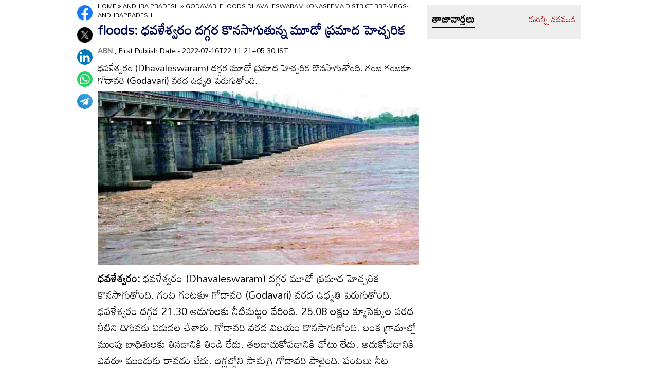

--- FILE ---
content_type: text/html
request_url: https://www.andhrajyothy.com/2022/andhra-pradesh/godavari-floods-dhavaleswaram-konaseema-district-bbrmrgsandhrapradesh-740450.html
body_size: 7110
content:
<!DOCTYPE html>
<html lang="te">

<head>
    <meta charset="UTF-8">
    <meta http-equiv="Cache-Control" content="no-cache, no-store, must-revalidate"/>
    <meta http-equiv="Pragma" content="no-cache"/>
    <meta http-equiv="Expires" content="0"/>
    <meta http-equiv="X-UA-Compatible" content="IE=edge">
    <meta name="viewport" content="width=device-width, initial-scale=1.0">
    <title>
        floods: ధవళేశ్వరం దగ్గర కొనసాగుతున్న మూడో ప్రమాద హెచ్చరిక | Godavari floods Dhavaleswaram Konaseema District bbr-MRGS-AndhraPradesh
    </title>
    <meta name="description" content="ధవళేశ్వరం (Dhavaleswaram) దగ్గర మూడో ప్రమాద హెచ్చరిక కొనసాగుతోంది. గంట గంటకూ గోదావరి (Godavari) వరద ఉధృతి పెరుగుతోంది."/>
    <meta name="facebook-domain-verification" content="eilbn3za2nhlla0r787if8zlbwctxx"/>
    <meta property="fb:pages" content="107209012699787"/>
    <meta property="fb:app_id" content="617001902675107"/>
    <link rel="amphtml" href="https://www.andhrajyothy.com/2022/andhra-pradesh/godavari-floods-dhavaleswaram-konaseema-district-bbrmrgsandhrapradesh-740450.html/amp">
    <meta name="website" content="https://www.andhrajyothy.com/">
    <meta name="rating" content="General">
    <meta property="category" content="News">
    <meta name="copyright" content="https://www.andhrajyothy.com/">
    <meta name="author" content="ABN">
    <link rel="canonical" href="https://www.andhrajyothy.com/2022/andhra-pradesh/godavari-floods-dhavaleswaram-konaseema-district-bbrmrgsandhrapradesh-740450.html"/>
    <meta property="article:published_time" content="2022-07-16T22:11:21+05:30"/>
    <meta property="article:modified_date" content="2022-07-16T22:11:21+05:30"/>
        <meta name="keywords" content="Telugu News"/>
        <meta name="news_keywords" content="Telugu News , తెలుగు వార్తలు">
    <meta name="robots" content="max-image-preview:large">
    <meta property="og:type" content="article"/>
    <meta property="og:title" content="floods: ధవళేశ్వరం దగ్గర కొనసాగుతున్న మూడో ప్రమాద హెచ్చరిక"/>
    <meta property="og:description" content="ధవళేశ్వరం (Dhavaleswaram) దగ్గర మూడో ప్రమాద హెచ్చరిక కొనసాగుతోంది. గంట గంటకూ గోదావరి (Godavari) వరద ఉధృతి పెరుగుతోంది."/>
    <meta property="og:url" content="https://www.andhrajyothy.com/2022/andhra-pradesh/godavari-floods-dhavaleswaram-konaseema-district-bbrmrgsandhrapradesh-740450.html"/>
    <meta property="og:locale" content="te_IN"/>
    <meta property="og:site_name" content="Andhrajyothy Telugu News"/>
    <meta property="og:image:height" content="720"/>
    <meta property="og:image:width" content="1280"/>
        <meta property="og:image" content="https://media.andhrajyothy.com/appimg/galleries/1822071604384083/07162022164104n16.jpg"/>
    <meta property="twitter:title" content="floods: ధవళేశ్వరం దగ్గర కొనసాగుతున్న మూడో ప్రమాద హెచ్చరిక"/>
    <meta property="twitter:description" content="ధవళేశ్వరం (Dhavaleswaram) దగ్గర మూడో ప్రమాద హెచ్చరిక కొనసాగుతోంది. గంట గంటకూ గోదావరి (Godavari) వరద ఉధృతి పెరుగుతోంది."/>
    <meta name="twitter:url" content="https://www.andhrajyothy.com/2022/andhra-pradesh/godavari-floods-dhavaleswaram-konaseema-district-bbrmrgsandhrapradesh-740450.html"/>
        <meta property="twitter:image:src" content="https://media.andhrajyothy.com/appimg/galleries/1822071604384083/07162022164104n16.jpg"/>
    <meta name="twitter:card" content="summary_large_image"/>
    <meta name="twitter:creator" content="@abntelugutv"/>
    <meta name="twitter:site" content="@abntelugutv"/>
    <link rel="apple-touch-icon" href="https://www.andhrajyothy.com/assets/images/abn_touch_png.png"/>
    <link rel="shortcut icon" type="image/x-icon" href="/assets/images/favicon.ico"/>
    <link rel="preconnect" href="https://fonts.googleapis.com">
    <link rel="preconnect" href="https://fonts.gstatic.com" crossorigin>
    <link href="https://fonts.googleapis.com/css2?family=Mandali&display=swap" rel="stylesheet">
    <link rel="stylesheet" href="/assets/css/swiper-bundle.min.css">
    <link rel="stylesheet" href="/assets/css/main.css">
    <link rel="preload" as="image" href="https://media.andhrajyothy.com/appimg/galleries/1822071604384083/07162022164104n16.jpg"/>
    <script async src="https://securepubads.g.doubleclick.net/tag/js/gpt.js"></script>
    <!-- Schemas Start-->
    <!-- Webpage-->
    <script type="application/ld+json">
    {
        "@context": "http:\/\/schema.org",
        "@type": "WebPage",
        "url": "https://www.andhrajyothy.com/2022/andhra-pradesh/godavari-floods-dhavaleswaram-konaseema-district-bbrmrgsandhrapradesh-740450.html",
        "name": "floods: ధవళేశ్వరం దగ్గర కొనసాగుతున్న మూడో ప్రమాద హెచ్చరిక",
        "description": "ధవళేశ్వరం (Dhavaleswaram) దగ్గర మూడో ప్రమాద హెచ్చరిక కొనసాగుతోంది. గంట గంటకూ గోదావరి (Godavari) వరద ఉధృతి పెరుగుతోంది.",
        "publisher": {
            "@type": "Organization",
            "name": "Andhrajyothy",
            "url": "https://www.andhrajyothy.com/",
            "logo": {
                "@type": "ImageObject",
                "contentUrl": "https://media.andhrajyothy.com/media/abn-600x60.png"
            }
        }
    }
    </script>
    <!-- Organization -->
    <script type="application/ld+json">
    {
        "@context": "http:\/\/schema.org",
        "@type": "Organization",
        "name": "Andhrajyothy",
        "url": "https://www.andhrajyothy.com/",
        "logo": {
            "@type": "ImageObject",
            "url": "https://media.andhrajyothy.com/media/abn-600x60.png",
            "width": 600,
            "height": 60
        },
        "sameAs": ["https:\/\/www.facebook.com\/abntelugutv\/", "https:\/\/twitter.com\/abntelugutv", "https:\/\/www.youtube.com\/c\/abntelugutv"]
    }
    </script>
    <!-- Itemlist -->
    <script type="application/ld+json">
    {
        "@context": "http:\/\/schema.org",
        "@type": "ItemList",
        "itemListElement": 
        [ 
            {
                "@type": "SiteNavigationElement",
                "position": 1,
                "name": "ఆంధ్రప్రదేశ్",
                "url": "https://www.andhrajyothy.com\/andhra-pradesh"
            } 
            , 
            {
                "@type": "SiteNavigationElement",
                "position": 2,
                "name": "తెలంగాణ",
                "url": "https://www.andhrajyothy.com\/telangana"
            } 
            , 
            {
                "@type": "SiteNavigationElement",
                "position": 3,
                "name": "జాతీయం",
                "url": "https://www.andhrajyothy.com\/national"
            } 
            , 
            {
                "@type": "SiteNavigationElement",
                "position": 4,
                "name": "క్రీడలు",
                "url": "https://www.andhrajyothy.com\/sports"
            } 
            , 
            {
                "@type": "SiteNavigationElement",
                "position": 5,
                "name": "సాంకేతికం",
                "url": "https://www.andhrajyothy.com\/technology"
            } 
            , 
            {
                "@type": "SiteNavigationElement",
                "position": 6,
                "name": "నవ్య",
                "url": "https://www.andhrajyothy.com\/navya"
            } 
            , 
            {
                "@type": "SiteNavigationElement",
                "position": 7,
                "name": "సంపాదకీయం",
                "url": "https://www.andhrajyothy.com\/editorial"
            } 
            , 
            {
                "@type": "SiteNavigationElement",
                "position": 8,
                "name": "బిజినెస్",
                "url": "https://www.andhrajyothy.com\/business"
            } 
            , 
            {
                "@type": "SiteNavigationElement",
                "position": 9,
                "name": "ప్రవాస",
                "url": "https://www.andhrajyothy.com\/nri"
            } 
            , 
            {
                "@type": "SiteNavigationElement",
                "position": 10,
                "name": "ఫోటోలు",
                "url": "https://www.andhrajyothy.com\/photogallery"
            } 
            , 
            {
                "@type": "SiteNavigationElement",
                "position": 11,
                "name": "వీడియోలు",
                "url": "https://www.andhrajyothy.com\/videos"
            } 
            , 
            {
                "@type": "SiteNavigationElement",
                "position": 12,
                "name": "రాశిఫలాలు",
                "url": "https://www.andhrajyothy.com\/astrology"
            } 
            , 
            {
                "@type": "SiteNavigationElement",
                "position": 13,
                "name": "వంటలు",
                "url": "https://www.andhrajyothy.com\/vantalu"
            } 
            , 
            {
                "@type": "SiteNavigationElement",
                "position": 14,
                "name": "ఓపెన్ హార్ట్ విత్ ఆర్కే",
                "url": "https://www.andhrajyothy.com\/open-heart"
            } 
            , 
            {
                "@type": "SiteNavigationElement",
                "position": 15,
                "name": "ఆరోగ్యం",
                "url": "https://www.andhrajyothy.com\/health"
            } 
            , 
            {
                "@type": "SiteNavigationElement",
                "position": 16,
                "name": "చదువు",
                "url": "https://www.andhrajyothy.com\/education"
            } 
            , 
            {
                "@type": "SiteNavigationElement",
                "position": 17,
                "name": "ముఖ్యాంశాలు",
                "url": "https://www.andhrajyothy.com\/mukhyaamshalu"
            } 
            , 
            {
                "@type": "SiteNavigationElement",
                "position": 18,
                "name": "క్రైమ్",
                "url": "https://www.andhrajyothy.com\/crime"
            } 
            , 
            {
                "@type": "SiteNavigationElement",
                "position": 19,
                "name": "ప్రత్యేకం",
                "url": "https://www.andhrajyothy.com\/prathyekam"
            } 
            , 
            {
                "@type": "SiteNavigationElement",
                "position": 20,
                "name": "కార్టూన్",
                "url": "https://www.andhrajyothy.com\/cartoonarchive"
            } 
            , 
            {
                "@type": "SiteNavigationElement",
                "position": 21,
                "name": "రాజకీయం",
                "url": "https://www.andhrajyothy.com\/politics"
            } 
            , 
            {
                "@type": "SiteNavigationElement",
                "position": 22,
                "name": "ఎన్నికలు",
                "url": "https://www.andhrajyothy.com\/elections"
            } 
            , 
            {
                "@type": "SiteNavigationElement",
                "position": 23,
                "name": "అంతర్జాతీయం",
                "url": "https://www.andhrajyothy.com\/international"
            } 
            , 
            {
                "@type": "SiteNavigationElement",
                "position": 24,
                "name": "ఇతరాలు",
                "url": "https://www.andhrajyothy.com\/miscellaneous"
            } 
        ]
    }
    </script>
    <!-- Website -->
    <script type="application/ld+json">
    {
        "@context": "https://schema.org",
        "@type": "WebSite",
        "url": "https://www.andhrajyothy.com/",
        "potentialAction": {
            "@type": "SearchAction",
            "target": "https://www.andhrajyothy.com/search/?q={search_term_string}",
            "query-input": "required name=search_term_string"
        }
    }
    </script>
    <!-- BreadcrumbList -->
    <script type="application/ld+json">
    {
        "@context": "https://schema.org",
        "@type": "BreadcrumbList",
        "itemListElement": [{
                "@type": "ListItem",
                "position": 1,
                "item": {
                    "@id": "https://www.andhrajyothy.com/",
                    "name": "Andhrajyothy",
                    "image": "https://media.andhrajyothy.com/media/defaultImg.jpeg"
                }
            },
            {
                "@type": "ListItem",
                "position": 2,
                "item": {
                    "@id": "https://www.andhrajyothy.com/andhra-pradesh",
                    "name": "Andhra Pradesh",
                    "image": "https://media.andhrajyothy.com/media/defaultImg.jpeg"
                }
            } 
            ,
            {
                "@type": "ListItem",
                "position": 3,
                "item": {
                    "@id": "https://www.andhrajyothy.com/2022/andhra-pradesh/godavari-floods-dhavaleswaram-konaseema-district-bbrmrgsandhrapradesh-740450.html",
                    "name": "floods: ధవళేశ్వరం దగ్గర కొనసాగుతున్న మూడో ప్రమాద హెచ్చరిక",
                    "image": "https://media.andhrajyothy.com/appimg/galleries/1822071604384083/07162022164104n16.jpg"
                }
            } 
        ]
    }
    </script>
    <!-- NewsArticle -->
    <script type="application/ld+json">
    {
        "@context": "https:\/\/schema.org",
        "@type": "NewsArticle",
        "headline": "floods: ధవళేశ్వరం దగ్గర కొనసాగుతున్న మూడో ప్రమాద హెచ్చరిక",
        "description": "ధవళేశ్వరం (Dhavaleswaram) దగ్గర మూడో ప్రమాద హెచ్చరిక కొనసాగుతోంది. గంట గంటకూ గోదావరి (Godavari) వరద ఉధృతి పెరుగుతోంది.",
        "keywords": "Telugu News , తెలుగు వార్తలు",
        "articleBody": "<p><b>ధవళేశ్వరం: </b>ధవళేశ్వరం (Dhavaleswaram) దగ్గర మూడో ప్రమాద హెచ్చరిక కొనసాగుతోంది. గంట గంటకూ గోదావరి (Godavari) వరద ఉధృతి పెరుగుతోంది. ధవళేశ్వరం దగ్గర 21.30 అడుగులకు నీటిమట్టం చేరింది. 25.08 లక్షల క్యూసెక్కుల వరద నీటిని దిగువకు విడుదల చేశారు. గోదావరి వరద విలయం కొనసాగుతోంది. లంక గ్రామాల్లో ముంపు బాధితులకు తినడానికి తిండి లేదు. తలదాచుకోవడానికి చోటు లేదు. ఆదుకోవడానికి ఎవరూ ముందుకు రావడం లేదు. ఇళ్లల్లోని సామగ్రి గోదావరి పాలైంది. పంటలు నీట మునిగాయి. కొట్టుకుపోగా మిగిలిన సామగ్రి, కోళ్లు, పశువులను వెంట బెట్టుకుని బాధితులు సురక్షిత ప్రాంతాలకు పరుగులు తీస్తున్నారు. కోనసీమ జిల్లా (Konaseema District)లో తీరానికి ఆనుకుని ఉన్న వందకుపైగా లంక గ్రామాలు విలవిల్లాడుతున్నాయి. సర్కారు కనీసం పట్టించుకోకపోవడంతో వేలాది మంది బాధితులు హాహాకారాలు చేస్తున్నారు. వరద ముప్పు నాలుగు రోజులుగా కొనసాగుతున్నా ఇప్పటికీ 8మండలాల్లో లంక గ్రామాలకు అధికారుల జాడే లేదు. ఉన్న సిబ్బంది పెద్దగా సమస్యల్లేని లంకగ్రామాల్లో సహాయక చర్యలపైనే దృష్టిసారిస్తున్నారు.<br></p><p><br></p><p><br></p><p>1986 ఆగస్టు 15న భద్రాచలం వద్ద గోదావరి నీటి మట్టం 76.6 అడుగుల మేర నీటిమట్టం నమోదైంది. అప్పట్లో కుక్కునూరు, వేలేరుపాడు, పోలవరం వంటి ప్రాంతాలన్నీ పూర్తిగా నీటమునిగాయి. అప్పట్లో కమ్యూనికేషన్ల వ్యవస్థ బలంగా లేకపోవడంతో సమాచారం తెలిసేది కాదు. అలాంటి సమయంలో భద్రాచలం నుంచి దిగువకు రికార్డుస్థాయిలో వరద ప్రమాద స్థాయిలో పెరిగి ప్రవహించింది. మృతుల సంఖ్య అప్పట్లో స్వల్పమే అయినప్పటికీ ఆ జ్ఞాపకాలు ఇప్పటికీ వెన్నాడుతూనే ఉన్నాయి. పశ్చిమ గోదావరి జిల్లా వశిష్ఠ గోదావరి తీర ప్రాంత ప్రజలు భయం గుప్పిట్లో బిక్కుబిక్కుమంటున్నారు. 1986, 1990, 2005, 2006, 2020 తర్వాత వశిష్ఠకు ఈ స్థాయిలో వరద తాకింది. వరదలో చిక్కుకున్న ప్రజల కోసం జిల్లాలో 30 పునరావాస కేంద్రాలు ఏర్పాటు చేశారు.</p>",
        "url": "https://www.andhrajyothy.com/2022/andhra-pradesh/godavari-floods-dhavaleswaram-konaseema-district-bbrmrgsandhrapradesh-740450.html",
        "datePublished": "2022-07-16T22:11:21+05:30",
        "dateModified": "2022-07-16T22:11:21+05:30",
        "dateCreated": "2022-07-16T22:11:21+05:30",
        "thumbnailUrl": "https://media.andhrajyothy.com/appimg/galleries/1822071604384083/07162022164104n16.jpg",
        "mainEntityOfPage": {
            "@type": "WebPage",
            "@id": "https://www.andhrajyothy.com/2022/andhra-pradesh/godavari-floods-dhavaleswaram-konaseema-district-bbrmrgsandhrapradesh-740450.html",
            "name": "Godavari floods Dhavaleswaram Konaseema District bbr-MRGS-AndhraPradesh",
            "image": {
                "@type": "ImageObject",
                "url": "https://media.andhrajyothy.com/appimg/galleries/1822071604384083/07162022164104n16.jpg",
                "width": "1280",
                "height": "720"
            }
        },
        "image": {
            "@type": "ImageObject",
            "url": "https://media.andhrajyothy.com/appimg/galleries/1822071604384083/07162022164104n16.jpg",
            "width": "1280",
            "height": "720"
        },
        "author":
        {
            "@type":"Person",
            "name":"ABN",
            "url":"https://www.andhrajyothy.com/author"
        },
        "publisher": {
            "@type": "Organization",
            "name": "Andhrajyothy",
            "url": "https://www.andhrajyothy.com/",
            "logo": {
                "@type": "ImageObject",
                "url": "https://media.andhrajyothy.com/media/abn-600x60.png",
                "width": 600,
                "height": 60
            }
        }
    }
    </script>
    <!-- Global site tag (gtag.js) - Google Analytics -->
    <script async src="https://www.googletagmanager.com/gtag/js?id=UA-13008345-1"></script>
    <script>
    window.dataLayer = window.dataLayer || [];

    function gtag() {dataLayer.push(arguments);}
    gtag('js', new Date());
    gtag('config', 'UA-13008345-1');
    </script>
    <!-- Global site tag (gtag.js) - Google Analytics -->
    <script async src="https://www.googletagmanager.com/gtag/js?id=G-S6ENK36TP1"></script>
    <script>
    window.dataLayer = window.dataLayer || [];

    function gtag() {dataLayer.push(arguments);}
    gtag('js', new Date());
    gtag('config', 'G-S6ENK36TP1');
    </script>
    <!-- Schemas end -->
    <style>
        div[id*="MOBILE_"] {
            display: none;
        }

        div[id*="MOB_"] {
            display: none;
        }

        @media (max-width:767px) {
            div[id*="MOBILE_"] {
                display: block;
            }

            div[id*="DESKTOP_"] {
                display: none;
            }

            div[id*="MOB_"] {
                display: block;
            }

            div[id*="DESK_"] {
                display: none;
            }
        }
    </style>
    <script src="/assets/js/jquery.min.js"></script>
    <script src="/assets/js/commons.js"></script>
    <script src="/assets/js/ads/articlesAdsHeader.js"></script>
	<script src="/assets/js/ads/abnads.js"></script>
</head>

<body>
    <!-- this code goes below body start -->
    <svg xmlns="https://www.w3.org/2000/svg" style="display:none">
        <symbol id="home" viewBox="0 0 48 48">
            <path d="M20,40V28h8v12h10V24h6L24,6L4,24h6v16H20z"/>
            <path style="fill:none;" d="M0,0h48v48H0V0z"/>
        </symbol>
        <symbol id="share-icon" viewBox="0 0 24 24">
            <path d="M18.3,23.6c-0.4-0.1-0.8-0.2-1.1-0.3c-1.7-0.7-2.6-2.5-2.3-4.3c0-0.1,0-0.2-0.1-0.3c-2.2-1.3-4.5-2.5-6.7-3.8
             c-0.1-0.1-0.2-0.1-0.3,0c-1.2,1-2.8,1.2-4.2,0.5c-1.4-0.7-2.3-2.2-2.1-3.7C1.6,10.2,2.4,9,3.8,8.5c1.4-0.6,2.8-0.3,4,0.6
             c0.1,0.1,0.2,0.1,0.3,0.1c2.3-1.3,4.6-2.6,6.9-3.9c0-0.4-0.1-0.8-0.1-1.1c0.1-1.8,1.5-3.4,3.3-3.6c0.1,0,0.1,0,0.2,0
             c0.3,0,0.5,0,0.8,0c0,0,0.1,0,0.1,0c1.6,0.2,3,1.5,3.3,3.1c0.3,1.7-0.5,3.3-2,4.1c-1.5,0.8-3.3,0.5-4.5-0.6C16,7,16,7,15.9,6.9
             c-2.3,1.3-4.6,2.6-7,4c0.2,0.8,0.2,1.5,0,2.2c2.3,1.3,4.6,2.6,7,4C16,17,16,17,16.1,16.9c0.9-0.8,2-1.2,3.2-1
             c1.8,0.2,3.2,1.8,3.3,3.5c0.1,1.9-1,3.6-2.9,4c-0.2,0-0.4,0.1-0.6,0.1C18.9,23.6,18.6,23.6,18.3,23.6z"/>
        </symbol>
        <symbol viewBox="0 0 48 48" id="albumbtn">
            <g>
                <circle class="st0" fill="#CDCDCF" cx="24.1" cy="24" r="24"/>
                <path
                    d="M37.78,36.87c0,0-1.85,0-1.82,0c-5.6,0-11.2,0-16.8,0c-1.48-0.66-2.06-1.86-1.98-3.1c-1.03-0.45-2.05-0.62-2.63-1.23 c-0.58-0.6-0.71-1.63-1.06-2.53c-2.19-0.19-3.14-0.95-3.16-2.83c-0.04-5.06-0.04-10.12,0-15.17c0.01-1.66,1.06-2.7,2.71-2.71 c5.09-0.04,10.18-0.04,15.27,0c1.56,0.01,2.49,0.99,2.67,2.54c0.03,0.27,0.05,0.55,0.07,0.81c2.63,0.27,3,0.65,3.53,3.52 c1.55-0.15,2.65,0.53,3.31,1.94 M12.05,23.59c1.8-1.8,3.39-3.4,4.98-4.98c0.95-0.94,1.16-0.94,2.1-0.01 c1.08,1.08,2.16,2.16,3.29,3.3c1.21-1.24,2.32-2.35,3.41-3.49c0.6-0.63,1.14-0.63,1.73,0.01c0.49,0.53,1.02,1.03,1.71,1.72 c0-2.88,0-5.45,0-8.03c0-0.77-0.39-1.1-1.14-1.1c-4.98,0-9.97,0-14.95,0c-0.75,0-1.14,0.33-1.14,1.09 C12.05,15.82,12.05,19.55,12.05,23.59z M15.59,29.98c-0.16,1.48,0.03,1.72,1.35,1.72c4.77,0.01,9.54,0,14.32,0 c1.31,0,1.48-0.18,1.48-1.51c0-4.74,0-9.48,0-14.22c0-1.4-0.26-1.61-1.72-1.39c0,0.34,0,0.69,0,1.05c0,3.7,0,7.4,0,11.09 c0,2.3-0.96,3.25-3.28,3.25c-2.65,0-5.31,0-7.96,0C18.36,29.98,16.97,29.98,15.59,29.98z M34.45,17.96c0,4.14,0,8.19,0,12.25 c0,2.24-0.98,3.21-3.22,3.21c-3.7,0.01-7.39,0-11.09,0c-0.39,0-0.77,0-1.15,0c-0.08,1.52,0.09,1.72,1.43,1.72c4.77,0,9.54,0,14.32,0 c1.25,0,1.43-0.19,1.43-1.44c0.01-4.78,0-9.55,0-14.33C36.17,18.04,35.96,17.87,34.45,17.96z"/>
        </symbol>
        <symbol viewBox="0 0 301.9 226.5" id="youtube">
            <path class="st0" d="M286.9,16.9C275.4,4.1,262.5,4,256.6,3.3C214.4,0,151,0,151,0h-0.1c0,0-63.4,0-105.6,3.3
            C39.4,4,26.5,4.1,15,16.9c-9,9.8-12,32-12,32s-3,26-3,52.1v24.4c0,26.1,3,52.1,3,52.1s2.9,22.2,12,32c11.5,12.8,26.6,12.4,33.3,13.8
            c24.2,2.5,102.7,3.2,102.7,3.2s63.4-0.1,105.7-3.4c5.9-0.8,18.8-0.8,30.2-13.6c9-9.8,12-32,12-32s3-26.1,3-52.1V101
            c0-26.1-3-52.1-3-52.1S295.9,26.7,286.9,16.9z" style="fill:#FFFFFF;"/>
            <polygon points="113.3,169.9 113.3,56.6 207.7,113.2 " style="fill:#FF0000;"/>
        </symbol>
    </svg>
    <!-- code ends -->
    <!-- ADS Div -->
    <div id="getterLHSRHSAdsDiv"></div>
    <header class="main_header" id="headerDiv"></header>
    <div class="flexBox">
        <div class="fixed-social">
            <span id="share"><svg>
                    <use href="#share-icon"></use>
                </svg></span>
        </div>
        <script>
        document.querySelector('#share').addEventListener('click', function() {
            if (typeof navigator.share === 'undefined') {
                console.log("No share API available!");
            } else {
                navigator.share({
                    title: 'floods: ధవళేశ్వరం దగ్గర కొనసాగుతున్న మూడో ప్రమాద హెచ్చరిక',
                    url: 'https://www.andhrajyothy.com/2022/andhra-pradesh/godavari-floods-dhavaleswaram-konaseema-district-bbrmrgsandhrapradesh-740450.html',
                    text: 'floods: ధవళేశ్వరం దగ్గర కొనసాగుతున్న మూడో ప్రమాద హెచ్చరిక'
                })
            }
        });
        </script>
    </div>
    <div class="container-fluid">
        <div class="container">
            <div class="detailBody">
                <div class="leftSidebar">
                    <div class="theiaStickySidebar">
                        <div class="socialShare">
                            <ul>
                                <li><a class="fb_icon" title="FaceBook" target="_blank" href="http://www.facebook.com/sharer/sharer.php?u=https://www.andhrajyothy.com/2022/andhra-pradesh/godavari-floods-dhavaleswaram-konaseema-district-bbrmrgsandhrapradesh-740450.html"
                                        rel="nofollow noopener"></a></li>
                                <li><a class="tw_icon" title="Twitter" target="_blank" href="https://twitter.com/intent/tweet?url=https://www.andhrajyothy.com/2022/andhra-pradesh/godavari-floods-dhavaleswaram-konaseema-district-bbrmrgsandhrapradesh-740450.html"
                                        rel="nofollow noopener"></a></li>
                                <li><a class="link_icon" title="linkedin" target="_blank" href="https://www.linkedin.com/sharing/share-offsite/?url=https://www.andhrajyothy.com/2022/andhra-pradesh/godavari-floods-dhavaleswaram-konaseema-district-bbrmrgsandhrapradesh-740450.html"
                                        rel="nofollow noopener"></a></li>
                                <li><a class="wap_icon" title="whatsapp" target="_blank" href="https://api.whatsapp.com/send?text=floods: ధవళేశ్వరం దగ్గర కొనసాగుతున్న మూడో ప్రమాద హెచ్చరిక-https://www.andhrajyothy.com/2022/andhra-pradesh/godavari-floods-dhavaleswaram-konaseema-district-bbrmrgsandhrapradesh-740450.html"
                                        rel="nofollow noopener"></a></li>
                                <li><a class="tel_icon" title="telegram" target="_blank" href="https://t.me/share/url?url=https://www.andhrajyothy.com/2022/andhra-pradesh/godavari-floods-dhavaleswaram-konaseema-district-bbrmrgsandhrapradesh-740450.html&text=floods: ధవళేశ్వరం దగ్గర కొనసాగుతున్న మూడో ప్రమాద హెచ్చరిక"
                                        rel="nofollow noopener"></a></li>
                            </ul>
                        </div>
                    </div>
                </div>
                <div class="content">
                    <div class="theiaStickySidebar">
                        <ol class="breadcrumb">
                            <li>
                                <div class="breadcrum">
                                    <ul>
                                        <li>
                                            <p id="breadcrumbs">
                                                <span><a href="https://www.andhrajyothy.com">Home</a> »
                                                    <span><a href="/andhra-pradesh">
                                                            Andhra Pradesh
                                                        </a>
                                                                »
                                                                <span class="breadcrumb_last">
                                                                    Godavari floods Dhavaleswaram Konaseema District bbr-MRGS-AndhraPradesh
                                                                </span>
                                                    </span></span>
                                            </p>
                                        </li>
                                    </ul>
                                </div>
                            </li>
                        </ol>
                        <div class="articleBodyCont">
                            <!-- ADS Div -->
                            <div id="articleAboveHeadAdsDiv"></div>

                            <h1 class="articleHD">
                                floods: ధవళేశ్వరం దగ్గర కొనసాగుతున్న మూడో ప్రమాద హెచ్చరిక
                            </h1>
                            <div class="AuthorInfo">
                                <p><a href="#" style="color:grey;"><strong>
                                        ABN
                                    </strong></a>, First Publish Date - 2022-07-16T22:11:21+05:30 IST</p>
                            </div>
                            <h2>
                                <p class="sub-title">
                                    ధవళేశ్వరం (Dhavaleswaram) దగ్గర మూడో ప్రమాద హెచ్చరిక కొనసాగుతోంది. గంట గంటకూ గోదావరి (Godavari) వరద ఉధృతి పెరుగుతోంది.
                                </p>
                            </h2>
                            <div class="article-img">
                                    <img class="lazy" src="https://media.andhrajyothy.com/appimg/galleries/1822071604384083/07162022164104n16.jpg" alt="floods: ధవళేశ్వరం దగ్గర కొనసాగుతున్న మూడో ప్రమాద హెచ్చరిక" width="799" height="414" loading="lazy"/>
                            </div>
                            <!-- ADs Div -->
                            <div id="articlePrmaryImageAdsDiv"></div>                        
                            <!--<div class="readmore_desc" onclick="this.classList.add('expanded')">-->
                            <div>
                                <div class="category_desc">
                                    <p>
                                        <p><b>ధవళేశ్వరం: </b>ధవళేశ్వరం (Dhavaleswaram) దగ్గర మూడో ప్రమాద హెచ్చరిక కొనసాగుతోంది. గంట గంటకూ గోదావరి (Godavari) వరద ఉధృతి పెరుగుతోంది. ధవళేశ్వరం దగ్గర 21.30 అడుగులకు నీటిమట్టం చేరింది. 25.08 లక్షల క్యూసెక్కుల వరద నీటిని దిగువకు విడుదల చేశారు. గోదావరి వరద విలయం కొనసాగుతోంది. లంక గ్రామాల్లో ముంపు బాధితులకు తినడానికి తిండి లేదు. తలదాచుకోవడానికి చోటు లేదు. ఆదుకోవడానికి ఎవరూ ముందుకు రావడం లేదు. ఇళ్లల్లోని సామగ్రి గోదావరి పాలైంది. పంటలు నీట మునిగాయి. కొట్టుకుపోగా మిగిలిన సామగ్రి, కోళ్లు, పశువులను వెంట బెట్టుకుని బాధితులు సురక్షిత ప్రాంతాలకు పరుగులు తీస్తున్నారు. కోనసీమ జిల్లా (Konaseema District)లో తీరానికి ఆనుకుని ఉన్న వందకుపైగా లంక గ్రామాలు విలవిల్లాడుతున్నాయి. సర్కారు కనీసం పట్టించుకోకపోవడంతో వేలాది మంది బాధితులు హాహాకారాలు చేస్తున్నారు. వరద ముప్పు నాలుగు రోజులుగా కొనసాగుతున్నా ఇప్పటికీ 8మండలాల్లో లంక గ్రామాలకు అధికారుల జాడే లేదు. ఉన్న సిబ్బంది పెద్దగా సమస్యల్లేని లంకగ్రామాల్లో సహాయక చర్యలపైనే దృష్టిసారిస్తున్నారు.<br></p><p><br></p><p><br></p><p>1986 ఆగస్టు 15న భద్రాచలం వద్ద గోదావరి నీటి మట్టం 76.6 అడుగుల మేర నీటిమట్టం నమోదైంది. అప్పట్లో కుక్కునూరు, వేలేరుపాడు, పోలవరం వంటి ప్రాంతాలన్నీ పూర్తిగా నీటమునిగాయి. అప్పట్లో కమ్యూనికేషన్ల వ్యవస్థ బలంగా లేకపోవడంతో సమాచారం తెలిసేది కాదు. అలాంటి సమయంలో భద్రాచలం నుంచి దిగువకు రికార్డుస్థాయిలో వరద ప్రమాద స్థాయిలో పెరిగి ప్రవహించింది. మృతుల సంఖ్య అప్పట్లో స్వల్పమే అయినప్పటికీ ఆ జ్ఞాపకాలు ఇప్పటికీ వెన్నాడుతూనే ఉన్నాయి. పశ్చిమ గోదావరి జిల్లా వశిష్ఠ గోదావరి తీర ప్రాంత ప్రజలు భయం గుప్పిట్లో బిక్కుబిక్కుమంటున్నారు. 1986, 1990, 2005, 2006, 2020 తర్వాత వశిష్ఠకు ఈ స్థాయిలో వరద తాకింది. వరదలో చిక్కుకున్న ప్రజల కోసం జిల్లాలో 30 పునరావాస కేంద్రాలు ఏర్పాటు చేశారు.</p>
                                    </p>
                                    <!-- ADS Div -->
                                    <div id = "vdoAdsDiv"></div>

                                    <div class="AuthorInfo">
                                        Updated Date - 2022-07-16T22:11:21+05:30 IST
                                    </div>
                                    <!-- ADS Div -->
                                    <div id="belowArticleBodyAdsDiv"></div>

                                    <br>
                                    <!--<span class="trigger">Read more <i></i></span>-->
                                </div>
                            </div>
                            <div class="tags_wrapper">
                                <h2><a href="#">Tags</a></h2>
                                <ul>
                                            <li><a href="/tag/telugu-news">#Telugu News</a></li>
                                </ul>
                            </div>
                            <div class="sub_n_follow">
                                <div class="suscribe_chanel">
                                    <a href="https://www.youtube.com/c/abntelugutv" target="_blank" class="youtube_btn">
                                        <svg>
                                            <use href="#youtube"></use>
                                        </svg>
                                        Subscribe
                                    </a>
                                </div>
                                <div class="goognews_btn">
                                    <a href="https://news.google.com/publications/CAAqBwgKMJ71mAswrv-wAw?ceid=IN:en&oc=3" target="_blank">
                                        <img width="136" height="30" src="/assets/images/gnews.png" alt="">
                                    </a>
                                </div>
                            </div>
                            
                            <div class="">
                                <div class="commonHD">
                                            <h2><a href="/andhra-pradesh">
                                                    ఆంధ్రప్రదేశ్
                                                </a></h2>
                                            <a href="/andhra-pradesh" class="moreNews">మరిన్ని చదవండి</a>
                                </div>
                                <div class="common_wrapper" id="subCategoryArticlesDiv"></div>
                            </div>
                            <!-- ADS Div -->
                            <div id="belowCategoryblockAdsDiv"></div>
                        </div>
                    </div>
                </div>
                <div class="rightSidebar">
                    <div class="theiaStickySidebar">
                        <!-- ADS Div -->
                        <div id="rhsUppderAdsDiv"></div>
                        <div class="grey_bg">
                            <div class="commonHD">
                                <h2><a href="/latest-news">తాజావార్తలు</a></h2>
                                <a href="/latest-news" class="moreNews">మరిన్ని చదవండి</a>
                            </div>
                            <div class="common_wrapper" id="latestNewsDiv"></div>
                        </div>
                        <!-- ADS Div -->
                        <div id="rhsLowerAdsDiv"></div>
                    </div>
                </div>
            </div>
            <!-- ADS Div -->
            <div id="articleBottomAdsDiv"></div>
        </div>        
    </div>
    
    <footer class="main_footer" id="footerDiv"></footer>
    <!-- ADS Div -->
    <div id="belowFooterAdsScripts"></div>
    <script src="/assets/js/theia-sticky-sidebar.min.js"></script>
    <script src="/assets/js/swiper-bundle.min.js"></script>
    <script src="/assets/js/app.js"></script>
    <script>
        //Set Header Footer
		setHeaderFooter();

        //Calling Ads code fill function.
		addDetailPageAds();
        
        //load latest articles using APIs
        let articleList = getLatestNews();
        setThreeImageRTextTemplate(articleList, 'latestNewsDiv', 4); 
            articleList = getCategoryNews('1');
            setThreeImageRTextTemplate(articleList, 'subCategoryArticlesDiv', 6); 
        //image optimization
        optimizeImages();
    </script>
    <script>
        $(document).ready(function() {
            if ($(window).width() > 768) {
                $('.leftSidebar, .content, .rightSidebar')
                    .theiaStickySidebar({
                        additionalMarginTop: 10
                    });
            }
        });
        $(window).on('load', function() { 
        });
    </script>
</body>
</html>

--- FILE ---
content_type: text/html; charset=utf-8
request_url: https://www.google.com/recaptcha/api2/aframe
body_size: 269
content:
<!DOCTYPE HTML><html><head><meta http-equiv="content-type" content="text/html; charset=UTF-8"></head><body><script nonce="TKjYEEMx7wADwbtv3YySPA">/** Anti-fraud and anti-abuse applications only. See google.com/recaptcha */ try{var clients={'sodar':'https://pagead2.googlesyndication.com/pagead/sodar?'};window.addEventListener("message",function(a){try{if(a.source===window.parent){var b=JSON.parse(a.data);var c=clients[b['id']];if(c){var d=document.createElement('img');d.src=c+b['params']+'&rc='+(localStorage.getItem("rc::a")?sessionStorage.getItem("rc::b"):"");window.document.body.appendChild(d);sessionStorage.setItem("rc::e",parseInt(sessionStorage.getItem("rc::e")||0)+1);localStorage.setItem("rc::h",'1769543833883');}}}catch(b){}});window.parent.postMessage("_grecaptcha_ready", "*");}catch(b){}</script></body></html>

--- FILE ---
content_type: application/javascript; charset=utf-8
request_url: https://fundingchoicesmessages.google.com/f/AGSKWxX-5LPv0ODVarH3Rij-u21-wnimQM-VsfUZ1esfH16FvLnURMNEAbF82UlMTM4jbzJ_51Uz1H6pYwHccKDHXATpLIMwRV6lwKr0BFQeXEMgP6pO7V_IzP-3kPeUMv3Qj534AJQY62c7XWYxeuI4qVUDgL0tdZJPu0j4CJ-UxFQsAw5rHBuC7e_YzyBO/_-ads3.htm/house-ad.-article-advert-script,domain=pornhd.com/commercial_top.
body_size: -1284
content:
window['98b1c17d-292e-4c8b-bc3a-6bd4953e2a4a'] = true;

--- FILE ---
content_type: application/javascript
request_url: https://www.andhrajyothy.com/assets/js/ads/articlesAdsHeader.js
body_size: 606
content:
window.googletag=window.googletag||{cmd:[]},screen.width<960?googletag.cmd.push((function(){googletag.defineSlot("/1769731/AJABN_ART_300X250_MOB_TOP_NEW",[300,250],"div-gpt-ad-1711108013247-0").addService(googletag.pubads()),googletag.defineSlot("/1769731/AJABN_ART_300X250_MOB_MIDBANNER_NEW",[300,250],"div-gpt-ad-1725086773462-0").addService(googletag.pubads()),googletag.defineSlot("/1769731/AJABN_ART_300X250_BTF_NEW",[300,250],"div-gpt-ad-1742797683318-0").addService(googletag.pubads()),!window.location.href.includes("photogallery")&&document.getElementById("btwArticleBodyAdsDiv_1")&&googletag.defineSlot("/1769731/AJABN_MOB_ART_300X250_INBETWEEN_PARANEXT",[300,250],"div-gpt-ad-1745664417320-0").addService(googletag.pubads()),googletag.pubads().enableSingleRequest(),googletag.pubads().collapseEmptyDivs(),googletag.enableServices()})):googletag.cmd.push((function(){googletag.defineSlot("/1769731/AJABN_ART_300X250_TOP_DESKTOP_NEW",[300,250],"div-gpt-ad-1760615952877-0").addService(googletag.pubads()),googletag.defineSlot("/1769731/AJABN_ART_300X250_DESK_NEW",[300,250],"div-gpt-ad-1763814592888-0").addService(googletag.pubads()),googletag.pubads().enableSingleRequest(),googletag.pubads().collapseEmptyDivs(),googletag.enableServices()})),window._taboola=window._taboola||[],_taboola.push({article:"auto"}),function(e,o,a,t){document.getElementById(t)||(e.async=1,e.src="//cdn.taboola.com/libtrc/andhrajyothy/loader.js",e.id=t,o.parentNode.insertBefore(e,o))}(document.createElement("script"),document.getElementsByTagName("script")[0],0,"tb_loader_script"),window.performance&&"function"==typeof window.performance.mark&&window.performance.mark("tbl_ic"),function(e,o){var a=o.createElement("script");a.src="//cdn.adpushup.com/43063/adpushup.js",a.crossOrigin="anonymous",a.type="text/javascript",a.async=!0,(o.getElementsByTagName("head")[0]||o.getElementsByTagName("body")[0]).appendChild(a),e.adpushup=e.adpushup||{que:[]}}(window,document),function(){if(!window.adsbygoogle&&!document.querySelector('script[src*="adsbygoogle.js"]')){var e=document.createElement("script");e.async=!0,e.src="https://pagead2.googlesyndication.com/pagead/js/adsbygoogle.js?client=ca-pub-4252617315602036",e.crossOrigin="anonymous",document.head.appendChild(e)}}();